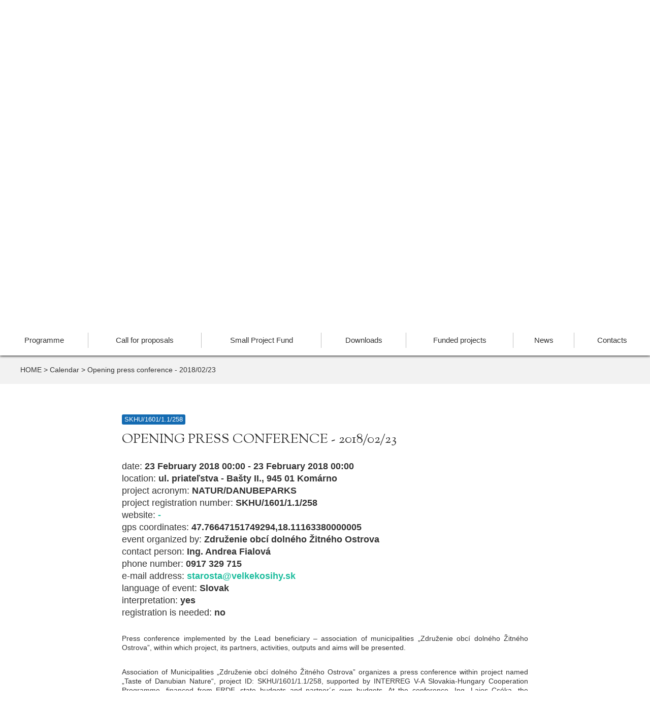

--- FILE ---
content_type: text/html; charset=UTF-8
request_url: https://www.skhu.eu/calendar/opening-press-conference-2018-02-23
body_size: 9239
content:



<!DOCTYPE html>
<html class="no-js" lang="en" >
<head>
	<meta content="text/html;charset=utf-8" http-equiv="Content-Type">
    <title>Opening press conference - 2018/02/23 | Interreg Slovakia-Hungary</title>

    <meta name="generator" content="Webolucio CMS v1.7.8">
    <meta itemprop="name" content="Opening press conference - 2018/02/23">
    <meta property="og:title" content="Opening press conference - 2018/02/23">
    <meta name="keywords" content="skhu; cbc; interreg">

    <link href="https://www.skhu.eu/kalendar/opening-press-conference-2018-02-23" hreflang="sk" rel="alternate">
    <link href="https://www.skhu.eu/naptar/nyito-sajtotajekoztato-2018-02-23" hreflang="hu" rel="alternate">
    <link href="https://www.skhu.eu/calendar/opening-press-conference-2018-02-23" hreflang="en" rel="alternate">
    <link href="https://fonts.googleapis.com/css?family=Lato:400,300,700|Sorts+Mill+Goudy&amp;subset=latin,latin-ext" media="screen" rel="stylesheet" type="text/css">
    <link href="/min/?f=/js/trumbowyg/ui/trumbowyg.min.css,/js/flipbook/css/flipbook.style.css,/js/flipbook/css/font-awesome.css,/stylesheets/css/fonts.css,/lib/select2/css/select2.min.css,/stylesheets/css/global.css" media="screen" rel="stylesheet" type="text/css">
    <link href="/_rss/5649c9282e6e1db45c8b4568" rel="alternate" type="application/rss+xml" title="RSS">

    <script  src="/min/?f=/js/i18n_en.js,/js/i18nCodes.js,/js/jquery-2.1.4.min/index.js,/lib/select2/js/select2.full.min.js,/js/jquery.cookie.js,/js/clamp.js,/js/cycle2.min.js,/js/jquery.sticky.js,/js/trumbowyg/trumbowyg.js,/js/jquery.maskedinput.js,/js/functions.js,/js/post.js,/js/general.js,/js/calendar.js,/js/husk/projects.js,/js/husk/calendar.js,/js/infographics.js,/js/husk/downloads.js,/js/husk/home.js,/js/husk/user.js,/js/husk/search.js,/js/husk/scripts.js"></script>
        <script  src="https://cdnjs.cloudflare.com/ajax/libs/loadjs/4.2.0/loadjs.min.js"></script>

    <link rel="shortcut icon" href="/img/favicon.ico" type="image/x-icon">
    <link rel="icon" href="/img/favicon.ico" type="image/x-icon">
    <meta content="width=device-width, initial-scale=1" name="viewport">
    
    <!-- Quantcast Choice. Consent Manager Tag v2.0 (for TCF 2.0) -->
    <script type="text/javascript" async=true>
    (function() {
      var host = window.location.hostname;
      var element = document.createElement('script');
      var firstScript = document.getElementsByTagName('script')[0];
      var url = 'https://quantcast.mgr.consensu.org'
        .concat('/choice/', '2RkyrYgJNYTmJ', '/', host, '/choice.js')
      var uspTries = 0;
      var uspTriesLimit = 3;
      element.async = true;
      element.type = 'text/javascript';
      element.src = url;
    
      firstScript.parentNode.insertBefore(element, firstScript);
    
      function makeStub() {
        var TCF_LOCATOR_NAME = '__tcfapiLocator';
        var queue = [];
        var win = window;
        var cmpFrame;
    
        function addFrame() {
          var doc = win.document;
          var otherCMP = !!(win.frames[TCF_LOCATOR_NAME]);
    
          if (!otherCMP) {
            if (doc.body) {
              var iframe = doc.createElement('iframe');
    
              iframe.style.cssText = 'display:none';
              iframe.name = TCF_LOCATOR_NAME;
              doc.body.appendChild(iframe);
            } else {
              setTimeout(addFrame, 5);
            }
          }
          return !otherCMP;
        }
    
        function tcfAPIHandler() {
          var gdprApplies;
          var args = arguments;
    
          if (!args.length) {
            return queue;
          } else if (args[0] === 'setGdprApplies') {
            if (
              args.length > 3 &&
              args[2] === 2 &&
              typeof args[3] === 'boolean'
            ) {
              gdprApplies = args[3];
              if (typeof args[2] === 'function') {
                args[2]('set', true);
              }
            }
          } else if (args[0] === 'ping') {
            var retr = {
              gdprApplies: gdprApplies,
              cmpLoaded: false,
              cmpStatus: 'stub'
            };
    
            if (typeof args[2] === 'function') {
              args[2](retr);
            }
          } else {
            queue.push(args);
          }
        }
    
        function postMessageEventHandler(event) {
          var msgIsString = typeof event.data === 'string';
          var json = {};
    
          try {
            if (msgIsString) {
              json = JSON.parse(event.data);
            } else {
              json = event.data;
            }
          } catch (ignore) {}
    
          var payload = json.__tcfapiCall;
    
          if (payload) {
            window.__tcfapi(
              payload.command,
              payload.version,
              function(retValue, success) {
                var returnMsg = {
                  __tcfapiReturn: {
                    returnValue: retValue,
                    success: success,
                    callId: payload.callId
                  }
                };
                if (msgIsString) {
                  returnMsg = JSON.stringify(returnMsg);
                }
                if (event && event.source && event.source.postMessage) {
                  event.source.postMessage(returnMsg, '*');
                }
              },
              payload.parameter
            );
          }
        }
    
        while (win) {
          try {
            if (win.frames[TCF_LOCATOR_NAME]) {
              cmpFrame = win;
              break;
            }
          } catch (ignore) {}
    
          if (win === window.top) {
            break;
          }
          win = win.parent;
        }
        if (!cmpFrame) {
          addFrame();
          win.__tcfapi = tcfAPIHandler;
          win.addEventListener('message', postMessageEventHandler, false);
        }
      };
    
      makeStub();
    
      var uspStubFunction = function() {
        var arg = arguments;
        if (typeof window.__uspapi !== uspStubFunction) {
          setTimeout(function() {
            if (typeof window.__uspapi !== 'undefined') {
              window.__uspapi.apply(window.__uspapi, arg);
            }
          }, 500);
        }
      };
    
      var checkIfUspIsReady = function() {
        uspTries++;
        if (window.__uspapi === uspStubFunction && uspTries < uspTriesLimit) {
          console.warn('USP is not accessible');
        } else {
          clearInterval(uspInterval);
        }
      };
    
      if (typeof window.__uspapi === 'undefined') {
        window.__uspapi = uspStubFunction;
        var uspInterval = setInterval(checkIfUspIsReady, 6000);
      }
    })();
    </script>
    <!-- End Quantcast Choice. Consent Manager Tag v2.0 (for TCF 2.0) -->



</head>


<body class="_calendar    ctPostentry">


	    <div id="fb-root"></div>
    <script>(function(d, s, id) {
      var js, fjs = d.getElementsByTagName(s)[0];
      if (d.getElementById(id)) return;
      js = d.createElement(s); js.id = id;
      js.src = "//connect.facebook.net/en_US/sdk.js#xfbml=1&version=v2.5&appId=506762422700046";
      fjs.parentNode.insertBefore(js, fjs);
    }(document, 'script', 'facebook-jssdk'));</script>
    
    

	<div class="flash"> </div>

	<div id="container">
				
		<div class="region header">
			<div class="regionWrapper header">
						
						<div class="gridRow row ">
						    
													
												<div class="gridCol col-md-12 ">
												    
																					
																				<section class="general langSelector _languages " data-cid="5641c2562e6e1d40638b4567">
																					<a class="anchorName" name="languages"></a>
																				
																					
																						<div>
																							<p>
																								Languages
																							</p>
																						</div>
																					
																				
																					<div class="languages">
																					
																					
																						
																							<a href="javascript:void(0)" class="langselectorLink  active " data-lang="en">English</a>
																						
																					
																						
																					
																						
																					
																					
																						
																					
																						
																							<a href="javascript:void(0)" class="langselectorLink " data-lang="hu">Magyar</a>
																						
																					
																						
																							<a href="javascript:void(0)" class="langselectorLink " data-lang="sk">Slovenský</a>
																						
																					
																					</div>
																				
																					<ul class="wcag">
																						<li class="wcag_on"><a><img src="/img/wcag.png"/></a></li>
																						<li class="wcag_off"><a></a></li>
																					</ul>
																				
																				
																				</section>
																				
																												
																				<section class="stat slogan _europai-regionalis-fejlesztesi-alap " data-cid="5641c2bc2e6e1d3c638b4567" data-ctype="stat">
																					<a class="anchorName" name="europai-regionalis-fejlesztesi-alap"></a>
																				
																					
																				
																					<article class="statBody">
																						<p>European Regional Development Fund</p>
																				
																					</article>
																				
																					
																				
																				</section>
																												
																				
																				<section class="general searchForm _search " data-cid="5641cb602e6e1d40638b4568" data-ctype="form">
																				
																				
																					<a class="anchorName" name="search"></a>
																				
																					
																					<article class="formIndex">
																				
																						<form method="get" action="&#x2F;search-results">
																				
																							
																							<fieldset class="formGroup ">
																								<legend class="formGroupTitle">Search</legend>
																				
																								
																									<div class="formField text search _q required">
																				
																										<label class="formFieldLabel">
																				
																											
																												<span class="formFieldTitle">
																													search
																												</span>
																											
																				
																				
																											<input type="search" name="q" placeholder="search" class="text&#x20;search&#x20;_q&#x20;required" required value="">
																				
																				
																											
																				
																										</label>
																				
																										
																				
																										
																				
																									</div>
																								
																									<div class="formField button submit _submit">
																				
																										<label class="formFieldLabel">
																				
																											
																												<span class="formFieldTitle">
																													f
																												</span>
																											
																				
																				
																											<button type="submit" name="submit" class="button&#x20;submit&#x20;_submit" value="">f</button>
																				
																				
																											
																				
																										</label>
																				
																										
																				
																										
																				
																									</div>
																								
																									<div class="formField hidden _contentid">
																				
																										<label class="formFieldLabel">
																				
																											
																												<span class="formFieldTitle">
																													
																												</span>
																											
																				
																				
																											<input type="hidden" name="contentid" class="hidden&#x20;_contentid" value="5641cb602e6e1d40638b4568">
																				
																				
																											
																				
																										</label>
																				
																										
																				
																										
																				
																									</div>
																								
																				
																							</fieldset>
																							
																				
																						</form>
																				
																					</article>
																				
																				
																				</section>
																				
																												
																				<section class="account links accountLinks _account-links " data-cid="5653316e2e6e1dee5f8b456c">
																					<a class="anchorName" name="account-links"></a>
																				
																					
																				
																					<div class="linksBody">
																						<a href="javascript:void(0)" class="profileIcon"></a>
																						
																							<ul class="loggedout">
																								<li class="link login"><a href="">Login</a></li>
																								<li class="link reg"><a href=""></a></li>
																							</ul>
																						
																				
																					</div>
																				</section>
																												
																				<section class="stat socialBox _social " data-cid="5641c2f72e6e1d41638b456e" data-ctype="stat">
																					<a class="anchorName" name="social"></a>
																				
																					
																				
																					<article class="statBody">
																						<p><a title="facebook" class="facebook" href="https://www.facebook.com/skhu.eu" target="_blank">facebook</a></p>
																				
																				<p><a title="youtube" href="https://www.youtube.com/channel/UCioNTaejV7zSIBGH_UItUrg">youtube</a></p>
																				
																				<p><a title="linkedin" href="https://www.linkedin.com/company/interreg-hungary-slovakia-programme/" target="_blank">linkedin</a></p>
																				
																					</article>
																				
																					
																				
																				</section>
																												
																				<section class="stat _logo " data-cid="5641cb112e6e1d3c638b4568" data-ctype="stat">
																					<a class="anchorName" name="logo"></a>
																				
																					
																				
																					<article class="statBody">
																						<p><a href="/"><picture><source type="image/webp" srcset="/upload/5641cb1f1a903/58e611e5332b0/565597d33cb3c.webp 100w" sizes="100vw" /><source type="image/jpeg" srcset="/upload/5641cb1f1a903/58e611e5332b0/565597d33cb3c__opt.jpg 100w" sizes="100vw" /><img src="/upload/5641cb1f1a903/58e611e5332b0/565597d33cb3c__opt.jpg" class="" alt="logo_en.jpg" title="" srcset="/upload/5641cb1f1a903/58e611e5332b0/565597d33cb3c.jpg 100w" sizes="100vw" style="height:120px; width:600px" /></picture></a></p>
																				
																					</article>
																				
																					
																				
																				</section>
																												
																				<section class="general menu main-menu _main-menu " data-cid="5641cb822e6e1d35798b4567" data-ctype="generalmenu">
																					<a class="anchorName" name="main-menu"></a>
																				
																					
																				
																					<nav>
																						<ul class="navigation">
																				    <li class="hasChildren&#x20;_programme&#x20;">
																				        <h4 class="menuItemHeading"><a id="srgmenu-56533ce72e6e1d1b028b4567" title="Programme" class="hasChildren&#x20;menuItemLabel" href="javascript&#x3A;void&#x28;0&#x29;">Programme</a></h4>
																				        <ul>
																				            <li class="_what-is-interreg&#x20;">
																				                <h4 class="menuItemHeading"><a id="srgmenu-56533d312e6e1d1b028b4568" title="What&#x20;is&#x20;Interreg&#x3F;" class="menuItemLabel" href="&#x2F;programme&#x2F;what-is-interreg">What is Interreg?</a></h4>
																				            </li>
																				            <li class="_eligible-area&#x20;">
																				                <h4 class="menuItemHeading"><a id="srgmenu-56533dc02e6e1dee5f8b457c" title="Eligible&#x20;area" class="menuItemLabel" href="&#x2F;programme&#x2F;eligible-area">Eligible area</a></h4>
																				            </li>
																				            <li class="_management-structure&#x20;">
																				                <h4 class="menuItemHeading"><a id="srgmenu-56533e0a2e6e1d1b028b456f" title="Management&#x20;structure" class="menuItemLabel" href="&#x2F;programme&#x2F;management-structure">Management structure</a></h4>
																				            </li>
																				            <li class="_interreg-husk-2021-2027&#x20;">
																				                <h4 class="menuItemHeading"><a id="srgmenu-5ddb99e8a5b551232d456cb2" title="Interreg&#x20;HUSK&#x20;2021-2027" class="menuItemLabel" href="&#x2F;programme&#x2F;interreg-husk-2021-2027">Interreg HUSK 2021-2027</a></h4>
																				            </li>
																				            <li class="_interreg-skhu-2014-2020&#x20;">
																				                <h4 class="menuItemHeading"><a id="srgmenu-56533d822e6e1dee5f8b457b" title="Interreg&#x20;SKHU&#x20;2014-2020" class="menuItemLabel" href="&#x2F;programme&#x2F;interreg-skhu-2014-2020">Interreg SKHU 2014-2020</a></h4>
																				            </li>
																				            <li class="_husk-2007-2013&#x20;">
																				                <h4 class="menuItemHeading"><a id="srgmenu-5655660d2e6e1d6e598b4567" title="HUSK&#x20;2007-2013" class="menuItemLabel" href="http&#x3A;&#x2F;&#x2F;www.husk-cbc.eu&#x2F;">HUSK 2007-2013</a></h4>
																				            </li>
																				        </ul>
																				    </li>
																				    <li class="_call-for-proposals&#x20;">
																				        <h4 class="menuItemHeading"><a id="srgmenu-5642f8402e6e1d39798b4575" title="Call&#x20;for&#x20;proposals" class="menuItemLabel" href="&#x2F;call-for-proposals">Call for proposals</a></h4>
																				    </li>
																				    <li class="_spf&#x20;">
																				        <h4 class="menuItemHeading"><a id="srgmenu-56533f882e6e1dc3748b4578" title="Small&#x20;Project&#x20;Fund" class="menuItemLabel" href="&#x2F;spf">Small Project Fund</a></h4>
																				    </li>
																				    <li class="_downloads&#x20;">
																				        <h4 class="menuItemHeading"><a id="srgmenu-564b0d802e6e1d3e588b4577" title="Downloads" class="menuItemLabel" href="&#x2F;downloads">Downloads</a></h4>
																				    </li>
																				    <li class="hasChildren&#x20;_funded-projects&#x20;">
																				        <h4 class="menuItemHeading"><a id="srgmenu-56443e472e6e1d6e3b8b4567" title="Funded&#x20;projects" class="hasChildren&#x20;menuItemLabel" href="&#x2F;funded-projects">Funded projects</a></h4>
																				        <ul>
																				            <li class="_infographics&#x20;">
																				                <h4 class="menuItemHeading"><a id="srgmenu-5b5ec1f7c0828e63ee4eb742" title="Infographics" class="menuItemLabel" href="&#x2F;funded-projects&#x2F;infographics">Infographics</a></h4>
																				            </li>
																				        </ul>
																				    </li>
																				    <li class="_news&#x20;">
																				        <h4 class="menuItemHeading"><a id="srgmenu-5649b6d42e6e1d33378b4567" title="News" class="menuItemLabel" href="&#x2F;news">News</a></h4>
																				    </li>
																				    <li class="_contact-information&#x20;">
																				        <h4 class="menuItemHeading"><a id="srgmenu-564ad58a2e6e1d3e588b456b" title="Contacts" class="menuItemLabel" href="&#x2F;contact-information">Contacts</a></h4>
																				    </li>
																				</ul>
																					</nav>
																				</section>
																				
												</div>
						</div>
			</div>
		</div>		
		<div class="region content">
			<div class="regionWrapper content">
						
						<div class="gridRow row ">
						    
													
												<div class="gridCol col-md-12 ">
												    
																					
																				
																				<section class="post posts mainCarousel _carousel " data-cid="564dfd1f2e6e1d902c8b456c">
																					<a class="anchorName" name="carousel"></a>
																				
																					<div class="postIndex" data-properties='[{"name":"Line1","slug":"line1","order":1,"type":"text","display":true,"trueText":"","falseText":"","options":[]},{"name":"Line2","slug":"line2","order":2,"type":"text","display":true,"trueText":"","falseText":"","options":[]},{"name":"Button text","slug":"button-text","order":3,"type":"text","display":true,"trueText":"","falseText":"","options":[]},{"name":"Button link","slug":"button-link","order":4,"type":"text","display":true,"trueText":"","falseText":"","options":[]}]' data-id="564dfd1f2e6e1d902c8b456c">
																				
																						<div class="postIndexInner">
																						<a href="javascript:void(0)" class="cycle2Arrow cycle-next"></a>
																															<div class="entryGroup " data-slug="">
																													<p class="groupName"></p>
																												
																													<div class="entryGroupIndex">
																																						
																																				
																																				
																																					
																																						
																																					
																																						
																																					
																																						
																																					
																																						
																																					
																																				
																																				
																																				<article class="postEntry index " data-id="5a1807d5c0828e17326ce694" data-tags='[]' data-properties='{"line1":"","line2":"","button-text":"More","button-link":"https:\/\/interreghusk.eu\/"}'>
																																					<a class="anchorName" name=" "></a>
																																				
																																					
																																						<header class="sectionHeader"><p class="sectionTitle"> </p></header>
																																					
																																				
																																					
																																					<div class="postEntryImages images">
																																						<p class="postEntryImagesTitle">Images</p>
																																						
																																							<div class="postEntryImage  image  ">
																																								
																																									
																																				                        <picture><source type="image/webp" srcset="/upload/_tmb/68d/68d28e8dc1798_S.webp 640w, /upload/_tmb/68d/68d28e8dc1798_M.webp 1024w, /upload/_tmb/68d/68d28e8dc1798_L.webp 1600w, /upload/_tmb/68d/68d28e8dc1798_XL.webp 2560w, /upload/5641cb1f1a903/564dfd7be3df5/68d28e8dc1798.webp 2561w" sizes="100vw" /><source type="image/png" srcset="/upload/_tmb/68d/68d28e8dc1798_S.png 640w, /upload/_tmb/68d/68d28e8dc1798_M.png 1024w, /upload/_tmb/68d/68d28e8dc1798_L.png 1600w, /upload/_tmb/68d/68d28e8dc1798_XL.png 2560w, /upload/5641cb1f1a903/564dfd7be3df5/68d28e8dc1798.png 2561w" sizes="100vw" /><img src="/upload/5641cb1f1a903/564dfd7be3df5/68d28e8dc1798.png" class="" alt=" " title="" srcset="/upload/_tmb/68d/68d28e8dc1798_S.png 640w, /upload/_tmb/68d/68d28e8dc1798_M.png 1024w, /upload/_tmb/68d/68d28e8dc1798_L.png 1600w, /upload/_tmb/68d/68d28e8dc1798_XL.png 2560w, /upload/5641cb1f1a903/564dfd7be3df5/68d28e8dc1798.png 2561w" sizes="100vw" style="background-image: url(/upload/5641cb1f1a903/564dfd7be3df5/68d28e8dc1798.png);" /></picture>
																																									
																																								
																																								<div class="postEntryImageDesc">comment-3.png</div>
																																							</div>
																																						
																																					</div>
																																					
																																				
																																					<div class="postBody ">
																																				
																																						
																																						
																																						<div class="postEntryProperties">
																																							
																																								
																																							
																																								
																																							
																																								
																																							
																																								
																																							
																																				
																																							
																																							
																																							
																																								<a href="https://interreghusk.eu/">More</a>
																																							
																																						</div>
																																						
																																				
																																				
																																				
																																						
																																				
																																					</div>
																																				
																																				</article>
																													</div>
																												
																													
																												
																												
																												</div>
																						<a href="javascript:void(0)" class="cycle2Arrow cycle-prev"></a>
																						<div class="pager"></div>
																						</div>
																				
																					</div>
																				
																				
																				
																				</section>
																				
																				
																				
																												
																				<section class="general breadcrumb _breadcrumb " data-cid="5642f89d2e6e1d26078b4583" data-ctype="generalbreadcrumb">
																					<a class="anchorName" name="breadcrumb"></a>
																				
																					
																				
																					<nav>								
																												
																												<ul class="navigation">
																												
																													 
																														<li class="root link"><a class="breadcrumbItemLabel" href="/" title="HOME">HOME</a></li>
																														<li class="separator"><span class="breadcrumbItemLabel">></span></li>
																													
																												
																													
																												
																														
																												
																														 
																															<li class="link"><a class="breadcrumbItemLabel" href="/calendar" title="Calendar">Calendar</a></li>
																														
																												
																														 
																															<li class="separator"><span class="breadcrumbItemLabel">></span></li>
																														
																													
																												
																														
																												
																														 
																															<li><span class="breadcrumbItemLabel">Opening press conference - 2018/02/23</span></li>
																														
																												
																														
																													
																												
																												</ul>
																												</nav> 
																				
																				</section>
																												<section class="post postView eventCalendar _event-calendar _opening-press-conference-2018-02-23 "  data-cid="5649c9282e6e1db45c8b4568">
																					<a class="anchorName" name="event-calendar"></a>
																				
																					<header>
																					<h1>
																					Opening press conference - 2018/02/23
																				</h1>
																				</header>
																				
																				<article class="postEntry view" data-properties='{"eventtype":"project","eventcategory":"","location":"ul. priate\u013estva - Ba\u0161ty II., 945 01 Kom\u00e1rno","acronym":"NATUR\/DANUBEPARKS","registrationnumber":"SKHU\/1601\/1.1\/258","website":"-","gps":"47.76647151749294,18.11163380000005","organizedby":"Zdru\u017eenie obc\u00ed doln\u00e9ho \u017ditn\u00e9ho Ostrova","contactperson":"Ing. Andrea Fialov\u00e1","phonenumber":"0917 329 715","emailaddress":"starosta@velkekosihy.sk","language":"sk","translationisprovided":true,"registrationisneeded":false}' data-tags='[{"name":"SKHU\/1601\/1.1\/258","id":"5a707c07c0828e6d0c0c73a2"}]'>
																				
																				
																					<div class="postEntryProperties">
																						<ul>
																							<li>
																								<span>Date</span>:
																								<span>
																									<time class="postDate" datetime="2018-02-23 00:00:00">23 February 2018 00:00</time>
																									
																										<span>-</span>
																										<time class="postDate to" datetime="2018-02-23 00:00:00">23 February 2018 00:00</time>
																									
																								</span>
																							</li>
																							
																								
																									<li>
																										<span class="propertyName">Location</span>:
																										
																											<span class="propertyValue">ul. priateľstva - Bašty II., 945 01 Komárno</span>
																										
																									</li>
																								
																				
																							
																								
																									<li>
																										<span class="propertyName">Project acronym</span>:
																										
																											<span class="propertyValue">NATUR/DANUBEPARKS</span>
																										
																									</li>
																								
																				
																							
																								
																									<li>
																										<span class="propertyName">Project registration number</span>:
																										
																											<span class="propertyValue">SKHU/1601/1.1/258</span>
																										
																									</li>
																								
																				
																							
																								
																									<li>
																										<span class="propertyName">Website</span>:
																										
																											<span class="propertyValue"><a href="http://-" target="_blank">-</a></span>
																										
																									</li>
																								
																				
																							
																								
																									<li>
																										<span class="propertyName">GPS coordinates</span>:
																										
																											<span class="propertyValue">47.76647151749294,18.11163380000005</span>
																										
																									</li>
																								
																				
																							
																								
																									<li>
																										<span class="propertyName">Event organized by</span>:
																										
																											<span class="propertyValue">Združenie obcí dolného Žitného Ostrova</span>
																										
																									</li>
																								
																				
																							
																								
																									<li>
																										<span class="propertyName">Contact person</span>:
																										
																											<span class="propertyValue">Ing. Andrea Fialová</span>
																										
																									</li>
																								
																				
																							
																								
																									<li>
																										<span class="propertyName">Phone number</span>:
																										
																											<span class="propertyValue">0917 329 715</span>
																										
																									</li>
																								
																				
																							
																								
																									<li>
																										<span class="propertyName">E-mail address</span>:
																										
																											<span class="propertyValue"><a href="mailto:starosta@velkekosihy.sk">starosta@velkekosihy.sk</a></span>
																										
																									</li>
																								
																				
																							
																								
																									<li>
																										<span class="propertyName">Language of event</span>:
																										
																											<span class="propertyValue">Slovak</span>
																										
																									</li>
																								
																				
																							
																								
																									<li>
																										<span class="propertyName">Interpretation</span>:
																										
																											<span class="propertyValue">yes</span>
																										
																									</li>
																								
																				
																							
																								
																									<li>
																										<span class="propertyName">Registration is needed</span>:
																										
																											<span class="propertyValue">no</span>
																										
																									</li>
																								
																				
																							
																						</ul>
																					</div>
																				
																					
																				
																				
																				
																				
																				
																					<div class="postEntryTags">
																						<ul>
																							
																								<li class="skhu-1601-1-1-258 project-code">
																									
																										<a class="tagName" href="/funded-projects/taste-of-danubian-nature">SKHU/1601/1.1/258</a> <span class="tagCount">(5)</span>
																									
																								</li>
																							
																						</ul>
																					</div>
																				
																					<div class="postEntrySections">
																						<div class="postEntrySection intro">
																							<div class="postEntrySectionContent"><p>Press conference implemented by the Lead beneficiary &ndash; association of municipalities &bdquo;Združenie obc&iacute; doln&eacute;ho Žitn&eacute;ho Ostrova&rdquo;, within which project, its partners, activities, outputs and aims will be presented.</p>
																				</div>
																						</div>
																				
																						<div class="images">
																							
																						</div>
																				
																						
																							<div class="postEntrySection content">
																								<h3>Content</h3>
																								<div class="postEntrySectionContent"><p>Association of Municipalities „Združenie obcí dolného Žitného Ostrova” organizes a press conference within project named „Taste of Danubian Nature“, project ID: SKHU/1601/1.1/258, supported by INTERREG V-A Slovakia-Hungary Cooperation Programme, financed from ERDF, state budgets and partner´s own budgets. At the conference, Ing. Lajos Csóka, the chairman of the Association of Municipalities “Združenie obcí dolného Žitného Ostrova, who is the lead beneficiary of the project, will present project activities, partners, planned outputs and results. The aim of the project is a joint effort of nine project partners from both sides of the Danube to preserve the natural and cultural heritage and to use it for the benefit of rural development. The project is based on the philosophy of Nature Parks.</p></div>
																							</div>
																						
																					</div>
																				
																					
																						<div class="postEntryAttachments">
																							<p>Attached documents</p>
																							
																								<div class="postEntryAttachment ">
																									<img src="/_atttmb?id=5a842c0ec0828e5961613ac2"/>
																									<a href="/upload/58e62b89b0037/59d247a99f68d/5a842c0ecdf2a.pdf">NATUR/DANUBEPARKS Invitation.pdf</a>
																									<div class="date_uploaded">2018-02-14 13:31:10</div>
																									<div class="date_updated">2018-02-14 13:31:10</div>
																								</div>
																							
																								<div class="postEntryAttachment ">
																									<img src="/_atttmb?id=5a842c0ec0828e5961613ac3"/>
																									<a href="/upload/58e62b89b0037/59d248e1a3918/5a842c0ecec6d.pdf">NATUR/DANUBEPARKS Other materials (if relevant).pdf</a>
																									<div class="date_uploaded">2018-02-14 13:31:10</div>
																									<div class="date_updated">2018-02-14 13:31:10</div>
																								</div>
																							
																						</div>
																					
																				
																				
																					
																				
																					
																				
																				
																					
																				
																					
																				
																				</article>
																				
																				<div class="relatedContainer">
																					<div class="relatedContainerInner">
																														
																												
																												
																												<div class="relatedEntries _projects" data-cid="5649c9282e6e1db45c8b4568">
																												
																													<p class="relatedName">Projects</p>
																													<div class="relatedDesc"></div>
																												
																												
																													<div class="relatedEntryIndex">
																												
																														
																												
																													</div>
																												
																												</div>
																												
																					</div>
																				</div>
																				
																				</section>								
																				<section class="stat showPastEventsButton _show-past-events " data-cid="5d23131ea5b55108e83b9f02" data-ctype="stat">
																					<a class="anchorName" name="show-past-events"></a>
																				
																					
																				
																					<article class="statBody">
																						<p style="text-align:center"><a title="Show past events" href="/calendar/past-events">Show past events</a></p>
																				
																					</article>
																				
																					
																				
																				</section>
																				
												</div>
						</div>
			</div>
		</div>		
		<div class="region footer">
			<div class="regionWrapper footer">
						
						<div class="gridRow row ">
						    
													
												<div class="gridCol col-md-12 ">
												    
																					
																				<section class="stat footerIcons _footer-icons " data-cid="5641f8b82e6e1d39798b456a" data-ctype="stat">
																					<a class="anchorName" name="footer-icons"></a>
																				
																					
																				
																					<article class="statBody">
																						<p><a href="https://www.mirri.gov.sk/en/index.html" target="_blank"><picture><source type="image/png" srcset="/upload/_tmb/5f7/5f76d9ad41341_S.png 640w, /upload/_tmb/5f7/5f76d9ad41341_M.png 1024w, /upload/_tmb/5f7/5f76d9ad41341_L.png 1600w, /upload/_tmb/5f7/5f76d9ad41341_XL.png 2560w, /upload/5641cb1f1a903/58e611e5332b0/5f76d9ad41341.png 2561w" sizes="100vw" /><img src="/upload/5641cb1f1a903/58e611e5332b0/5f76d9ad41341.png" class="" alt="logo-miiri-farebne-eng.png" title="" srcset="/upload/_tmb/5f7/5f76d9ad41341_S.png 640w, /upload/_tmb/5f7/5f76d9ad41341_M.png 1024w, /upload/_tmb/5f7/5f76d9ad41341_L.png 1600w, /upload/_tmb/5f7/5f76d9ad41341_XL.png 2560w, /upload/5641cb1f1a903/58e611e5332b0/5f76d9ad41341.png 2561w" sizes="100vw" style="height:80px; width:420px" /></picture></a><a href="https://www.szpi.hu/" target="_blank"><picture><source type="image/jpeg" srcset="/upload/5641cb1f1a903/58e611e5332b0/5c06535eb8da7.jpg 100w" sizes="100vw" /><img src="/upload/5641cb1f1a903/58e611e5332b0/5c06535eb8da7.jpg" class="" alt="kkm-logo-en---haromsoros-bold_alacsonyabb.jpg" title="" srcset="/upload/5641cb1f1a903/58e611e5332b0/5c06535eb8da7.jpg 100w" sizes="100vw" style="height:224px; width:336px" /></picture><picture><source type="image/png" srcset="/upload/_tmb/61f/61fba87556c1f_S.png 640w, /upload/_tmb/61f/61fba87556c1f_M.png 1024w, /upload/5641cb1f1a903/58e611e5332b0/61fba87556c1f.png 1025w" sizes="100vw" /><img src="/upload/5641cb1f1a903/58e611e5332b0/61fba87556c1f.png" class="" alt="szpo_fekvo_kek_1.png" title="" srcset="/upload/_tmb/61f/61fba87556c1f_S.png 640w, /upload/_tmb/61f/61fba87556c1f_M.png 1024w, /upload/5641cb1f1a903/58e611e5332b0/61fba87556c1f.png 1025w" sizes="100vw" style="height:261px; width:1196px" /></picture></a></p>
																				
																					</article>
																				
																					
																				
																				</section>
																												
																				<section class="stat footerSocialBox _social-box " data-cid="5641fb812e6e1d26078b4570" data-ctype="stat">
																					<a class="anchorName" name="social-box"></a>
																				
																					
																				
																					<article class="statBody">
																						<div class="fb-page" data-adapt-container-width="true" data-height="210" data-hide-cover="false" data-href="https://www.facebook.com/skhu.eu" data-show-facepile="true" data-show-posts="false" data-small-header="false" data-width="280">
																				<div class="fb-xfbml-parse-ignore">
																				<blockquote><a title="Hungary - Slovakia Cross-border Co-operation Programme 2007-2013" href="https://www.facebook.com/husk.eu">Hungary - Slovakia Cross-border Co-operation Programme 2007-2013</a></blockquote>
																				</div>
																				</div>
																				
																				<table>
																					<tbody>
																						<tr>
																							<td><a href="https://www.linkedin.com/company/interreg-hungary-slovakia-programme/" target="_blank"><picture><source type="image/webp" srcset="/upload/5641cb1f1a903/58e611e5332b0/565448035f1b7.webp 100w" sizes="100vw" /><source type="image/png" srcset="/upload/5641cb1f1a903/58e611e5332b0/565448035f1b7__opt.png 100w" sizes="100vw" /><img src="/upload/5641cb1f1a903/58e611e5332b0/565448035f1b7__opt.png" class="" alt="1448385594_linkedin.png" title="" srcset="/upload/5641cb1f1a903/58e611e5332b0/565448035f1b7.png 100w" sizes="100vw" style="height:128px; width:128px" /></picture></a></td>
																							<td>
																							<p><a href="https://www.linkedin.com/company/interreg-hungary-slovakia-programme/"><strong>Find Us</strong></a></p>
																				
																							<p><a title="on LinkedIn" href="https://www.linkedin.com/company/interreg-hungary-slovakia-programme/">on LinkedIn</a></p>
																							</td>
																						</tr>
																					</tbody>
																				</table>
																				
																				<table>
																					<tbody>
																						<tr>
																							<td><a href="https://www.youtube.com/channel/UCioNTaejV7zSIBGH_UItUrg" target="_blank"><picture><source type="image/webp" srcset="/upload/5641cb1f1a903/58e611e5332b0/5654480374b12.webp 100w" sizes="100vw" /><source type="image/png" srcset="/upload/5641cb1f1a903/58e611e5332b0/5654480374b12.png 100w" sizes="100vw" /><img src="/upload/5641cb1f1a903/58e611e5332b0/5654480374b12.png" class="" alt="1448385600_youtube_v2.png" title="" srcset="/upload/5641cb1f1a903/58e611e5332b0/5654480374b12.png 100w" sizes="100vw" style="height:128px; width:128px" /></picture></a></td>
																							<td>
																							<p><a href="https://www.youtube.com/channel/UCioNTaejV7zSIBGH_UItUrg"><strong>Find Us</strong></a></p>
																				
																							<p><a title="on YouTube" href="https://www.youtube.com/channel/UCioNTaejV7zSIBGH_UItUrg">on YouTube</a></p>
																							</td>
																						</tr>
																					</tbody>
																				</table>
																				
																				<table>
																					<tbody>
																						<tr>
																							<td><a href="www.facebook.com/skhu.eu" target="_blank"><picture><source type="image/webp" srcset="/upload/5641cb1f1a903/58e611e5332b0/5654480369eb9.webp 100w" sizes="100vw" /><source type="image/png" srcset="/upload/5641cb1f1a903/58e611e5332b0/5654480369eb9__opt.png 100w" sizes="100vw" /><img src="/upload/5641cb1f1a903/58e611e5332b0/5654480369eb9__opt.png" class="" alt="1448385604_facebook.png" title="" srcset="/upload/5641cb1f1a903/58e611e5332b0/5654480369eb9.png 100w" sizes="100vw" style="height:128px; width:128px" /></picture></a></td>
																							<td>
																							<p><a href="https://www.facebook.com/skhu.eu"><strong>Find Us</strong></a></p>
																				
																							<p><a title="on Facebook" href="https://www.facebook.com/skhu.eu">on Facebook</a></p>
																							</td>
																						</tr>
																					</tbody>
																				</table>
																				
																					</article>
																				
																					
																				
																				</section>
																												
																				<section class="general menu footerUseful _useful-links " data-cid="5641fc5a2e6e1d35798b4569" data-ctype="generalmenu">
																					<a class="anchorName" name="useful-links"></a>
																				
																					<div class="sectionHeader"><p class="sectionTitle">Useful links</p></div>
																				
																					<nav>
																						<ul class="navigation">
																				    <li class="_husk20072013&#x20;">
																				        <h3 class="menuItemHeading"><a id="srgmenu-5641fc722e6e1d35798b456a" title="HUSK&#x20;2007&#x20;-&#x20;2013" class="menuItemLabel" href="http&#x3A;&#x2F;&#x2F;www.husk-cbc.eu&#x2F;hu&#x2F;">HUSK 2007 - 2013</a></h3>
																				    </li>
																				    <li class="_sitemap&#x20;">
																				        <h3 class="menuItemHeading"><a id="srgmenu-5641fc8e2e6e1d35798b456b" title="Sitemap" class="menuItemLabel" href="&#x2F;sitemap">Sitemap</a></h3>
																				    </li>
																				    <li class="_dgforregionalandurbanpolicy&#x20;">
																				        <h3 class="menuItemHeading"><a id="srgmenu-5641fc9f2e6e1d26078b4571" title="DG&#x20;for&#x20;Regional&#x20;and&#x20;Urban&#x20;Policy" class="menuItemLabel" href="http&#x3A;&#x2F;&#x2F;ec.europa.eu&#x2F;regional_policy&#x2F;index_en.cfm" target="_blank">DG for Regional and Urban Policy</a></h3>
																				    </li>
																				    <li class="_eur-huf-converter&#x20;">
																				        <h3 class="menuItemHeading"><a id="srgmenu-64f866412ea46d9f720faf7d" title="EUR-HUF&#x20;converter" class="menuItemLabel" href="https&#x3A;&#x2F;&#x2F;commission.europa.eu&#x2F;funding-tenders&#x2F;procedures-guidelines-tenders&#x2F;information-contractors-and-beneficiaries&#x2F;exchange-rate-inforeuro_en" target="_blank">EUR-HUF converter</a></h3>
																				    </li>
																				</ul>
																					</nav>
																				</section>
																												
																				<section class="stat footerContacts _contacts " data-cid="5641fccf2e6e1d26078b4572" data-ctype="stat">
																					<a class="anchorName" name="contacts"></a>
																				
																					<div class="sectionHeader"><p class="sectionTitle">Contacts</p></div>
																				
																					<article class="statBody">
																						<p><strong>Joint Secretariat</strong></p>
																				
																				<p>H-1053&nbsp;Budapest, Sz&eacute;p utca 2. 4. em.<br />
																				<a title="info@skhu.eu" href="mailto:info@skhu.eu">info@skhu.eu</a></p>
																				
																					</article>
																				
																					
																				
																				</section>
																												
																												
																				<section class="stat footerYoutube _youtube " data-cid="5641fdf82e6e1d26078b4573" data-ctype="stat">
																					<a class="anchorName" name="youtube"></a>
																				
																					<div class="sectionHeader"><p class="sectionTitle">Youtube</p></div>
																				
																					<article class="statBody">
																						<p><a href="http://www.youtube.com/channel/UCxY6TQ49Y8SIDsoCScTO1Jg/featured"><picture><source type="image/webp" srcset="/upload/5641cb1f1a903/58e611e5332b0/5641fe40b2e54.webp 100w" sizes="100vw" /><source type="image/png" srcset="/upload/5641cb1f1a903/58e611e5332b0/5641fe40b2e54.png 100w" sizes="100vw" /><img src="/upload/5641cb1f1a903/58e611e5332b0/5641fe40b2e54.png" class="" alt="youtube_screen.png" title="" srcset="/upload/5641cb1f1a903/58e611e5332b0/5641fe40b2e54.png 100w" sizes="100vw" style="height:151px; width:269px" /></picture></a></p>
																				
																					</article>
																				
																					
																				
																				</section>
																												
																				<section class="stat footerCopyright _copyright " data-cid="564219182e6e1d35798b4578" data-ctype="stat">
																					<a class="anchorName" name="copyright"></a>
																				
																					
																				
																					<article class="statBody">
																						<p>Copyright 2015 <a title="SRG" href="http://srg.hu" target="_blank">SRG</a>&nbsp; |&nbsp; All rights reserved</p>
																				
																					</article>
																				
																					
																				
																				</section>
																												
																				<section class="general menu footerMenu _footer-menu " data-cid="5642f3d22e6e1d26078b4581" data-ctype="generalmenu">
																					<a class="anchorName" name="footer-menu"></a>
																				
																					
																				
																					<nav>
																						<ul class="navigation">
																				    <li class="_cookie-policy&#x20;">
																				        <h3 class="menuItemHeading"><a id="srgmenu-5be5909cc0828e6b2a60ff52" title="Cookie&#x20;policy" class="menuItemLabel" href="&#x2F;cookie-policy">Cookie policy</a></h3>
																				    </li>
																				    <li class="_legalnotice&#x20;">
																				        <h3 class="menuItemHeading"><a id="srgmenu-57975b9902509eb9ee6c96e9" title="Legal&#x20;notice" class="menuItemLabel" href="&#x2F;legal-notice">Legal notice</a></h3>
																				    </li>
																				    <li class="_impressum&#x20;">
																				        <h3 class="menuItemHeading"><a id="srgmenu-57975c0b02509ed1ed6c96eb" title="Impressum" class="menuItemLabel" href="&#x2F;impressum">Impressum</a></h3>
																				    </li>
																				    <li class="_privacypolicy&#x20;">
																				        <h3 class="menuItemHeading"><a id="srgmenu-57975c0c02509ed1ed6c96ec" title="Privacy&#x20;policy" class="menuItemLabel" href="&#x2F;privacy-policy">Privacy policy</a></h3>
																				    </li>
																				    <li class="_highcontrastversion&#x20;wcag_on">
																				        <h3 class="menuItemHeading"><a id="srgmenu-5654bbb22e6e1d61148b4567" title="High&#x20;contrast&#x20;version" class="menuItemLabel" href="javascript&#x3A;void&#x28;0&#x29;">High contrast version</a></h3>
																				    </li>
																				    <li class="_defaultversion&#x20;wcag_off">
																				        <h3 class="menuItemHeading"><a id="srgmenu-5654bd1e2e6e1d62148b4567" title="Default&#x20;version" class="menuItemLabel" href="javascript&#x3A;void&#x28;0&#x29;">Default version</a></h3>
																				    </li>
																				</ul>
																					</nav>
																				</section>
																				
												</div>
						</div>
			</div>
		</div>
	</div>

	

	    

</body>
</html>
